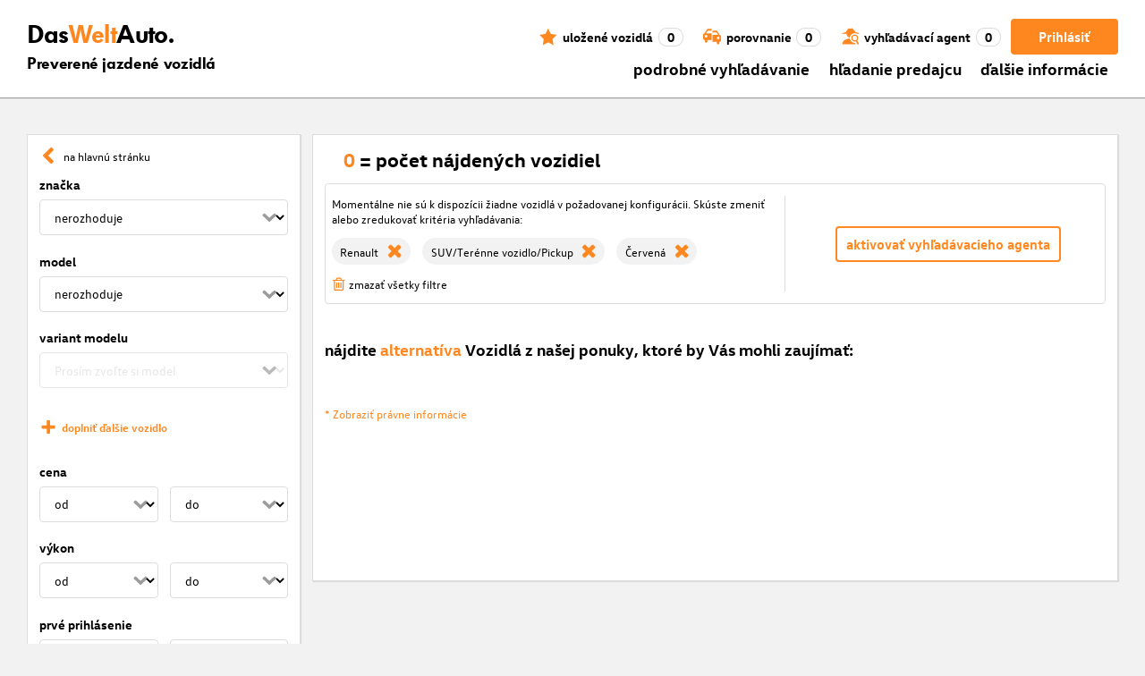

--- FILE ---
content_type: application/javascript; charset=UTF-8
request_url: https://www.dasweltauto.sk/chunk-YGM2FFJY.js
body_size: 609
content:
import{i as g}from"./chunk-NYGSHHJW.js";import{m as d}from"./chunk-T4XDMRLQ.js";import{a}from"./chunk-DULJ476Z.js";import{d as f}from"./chunk-QJL2ZLQ7.js";import{F as h}from"./chunk-KSXGZS6W.js";import{D as c,K as l,Pa as m,ea as o,g as n,ka as i,m as s,u as p}from"./chunk-ZV3KFPQU.js";var j=(()=>{class e{constructor(){this.httpClient=i(f),this.vehicleDetailService=i(g),this.env=a}getAllDealers(){return this.vehicleDetailService.getVehicleId().pipe(l(1),p(t=>this.httpClient.get(`${a.DWA_API_LEGACY_ROOT}/api/vehicles/${t}/dealers`)))}getFullDealersList(){return this.httpClient.get(`${a.DWA_API_LEGACY_ROOT}/api/locales/${this.env.LOCALE}/dealers`)}static{this.\u0275fac=function(r){return new(r||e)}}static{this.\u0275prov=o({token:e,factory:e.\u0275fac,providedIn:"root"})}}return e})();var w=(()=>{class e{constructor(){this.loaded=new n(!1),this.GOOGLE_MAPS_API_KEY="AIzaSyDzCj8SMWyJgdu2wYqrJnicQw-NWFWi8W0",this.userTrackingService=i(d),this.platformServer=h(i(m))}load(){if(this.platformServer)return s(!1);if(typeof google>"u")window.loadGoogleMapsApiReady=()=>this.loaded.next(!0),this.loadGoogleMapsApi();else if(typeof google=="object"&&typeof google.maps=="object")return s(!0);return this.loaded.asObservable().pipe(c(t=>!!t))}loadGoogleMapsApi(){let t=new URL("https://maps.googleapis.com/maps/api/js");t.searchParams.append("key",this.GOOGLE_MAPS_API_KEY),t.searchParams.append("language",a.LOCALE.substring(0,2).toLowerCase()),t.searchParams.append("libraries","geometry"),t.searchParams.append("callback","loadGoogleMapsApiReady");let r=document.createElement("script");r.type="text/javascript",r.src=t.toString(),document.head.appendChild(r),this.userTrackingService.trackDealerSearchMapInitializing()}static{this.\u0275fac=function(r){return new(r||e)}}static{this.\u0275prov=o({token:e,factory:e.\u0275fac,providedIn:"root"})}}return e})();export{w as a,j as b};
/**i18n:faed751e5df7ceebab66bb229e6089916902990a82db3d82283dd6e8b81af00f*/


--- FILE ---
content_type: application/javascript; charset=UTF-8
request_url: https://www.dasweltauto.sk/polyfills-TFC3642G.js
body_size: 13132
content:
(function(t){t.ng??={},t.ng.common??={},t.ng.common.locales??={};let e=void 0;function a(n){let c=n,l=Math.floor(Math.abs(n)),_=n.toString().replace(/^[^.]*\.?/,"").length;return l===1&&_===0?1:l===Math.floor(l)&&l>=2&&l<=4&&_===0?3:_!==0?4:5;}t.ng.common.locales.sk=["sk",[["AM","PM"],e,e],e,[["n","p","u","s","\u0161","p","s"],["ne","po","ut","st","\u0161t","pi","so"],["nede\u013Ea","pondelok","utorok","streda","\u0161tvrtok","piatok","sobota"],["ne","po","ut","st","\u0161t","pi","so"]],e,[["j","f","m","a","m","j","j","a","s","o","n","d"],["jan","feb","mar","apr","m\xE1j","j\xFAn","j\xFAl","aug","sep","okt","nov","dec"],["janu\xE1ra","febru\xE1ra","marca","apr\xEDla","m\xE1ja","j\xFAna","j\xFAla","augusta","septembra","okt\xF3bra","novembra","decembra"]],[["j","f","m","a","m","j","j","a","s","o","n","d"],["jan","feb","mar","apr","m\xE1j","j\xFAn","j\xFAl","aug","sep","okt","nov","dec"],["janu\xE1r","febru\xE1r","marec","apr\xEDl","m\xE1j","j\xFAn","j\xFAl","august","september","okt\xF3ber","november","december"]],[["pred Kr.","po Kr."],e,["pred Kristom","po Kristovi"]],1,[6,0],["d. M. y",e,"d. MMMM y","EEEE d. MMMM y"],["H:mm","H:mm:ss","H:mm:ss z","H:mm:ss zzzz"],["{1} {0}","{1}, {0}",e,e],[",","\xA0",";","%","+","-","e","\xD7","\u2030","\u221E","NaN",":"],["#,##0.###","#,##0\xA0%","#,##0.00\xA0\xA4","#E0"],"EUR","\u20AC","euro",{AUD:[e,"$"],BRL:[e,"R$"],BYN:[e,"\u0440."],CAD:[e,"$"],CNY:[e,"\xA5"],GBP:[e,"\xA3"],HKD:[e,"$"],ILS:["NIS","\u20AA"],INR:[e,"\u20B9"],JPY:[e,"\xA5"],KRW:[e,"\u20A9"],NZD:[e,"$"],PHP:[e,"\u20B1"],RUR:[e,"\u0440."],TWD:[e,"NT$"],USD:[e,"$"],VND:[e,"\u20AB"],XXX:[]},"ltr",a,[[["o poln.","nap.","r\xE1no","dop.","pop.","ve\u010D.","v n."],["o poln.","napol.","r\xE1no","dopol.","popol.","ve\u010Der","v noci"],["o polnoci","napoludnie","r\xE1no","dopoludnia","popoludn\xED","ve\u010Der","v noci"]],[["poln.","pol.","r\xE1no","dop.","pop.","ve\u010D.","noc"],["poln.","pol.","r\xE1no","dopol.","popol.","ve\u010Der","noc"],["polnoc","poludnie","r\xE1no","dopoludnie","popoludnie","ve\u010Der","noc"]],["00:00","12:00",["04:00","09:00"],["09:00","12:00"],["12:00","18:00"],["18:00","22:00"],["22:00","04:00"]]]];})(globalThis);var ce=globalThis;function te(t){return(ce.__Zone_symbol_prefix||"__zone_symbol__")+t;}function dt(){let t=ce.performance;function e(I){t&&t.mark&&t.mark(I);}function a(I,s){t&&t.measure&&t.measure(I,s);}e("Zone");class n{static{this.__symbol__=te;}static assertZonePatched(){if(ce.Promise!==S.ZoneAwarePromise)throw new Error("Zone.js has detected that ZoneAwarePromise `(window|global).Promise` has been overwritten.\nMost likely cause is that a Promise polyfill has been loaded after Zone.js (Polyfilling Promise api is not necessary when zone.js is loaded. If you must load one, do so before loading zone.js.)");}static get root(){let s=n.current;for(;s.parent;)s=s.parent;return s;}static get current(){return b.zone;}static get currentTask(){return D;}static __load_patch(s,i,o=!1){if(S.hasOwnProperty(s)){let p=ce[te("forceDuplicateZoneCheck")]===!0;if(!o&&p)throw Error("Already loaded patch: "+s);}else if(!ce["__Zone_disable_"+s]){let p="Zone:"+s;e(p),S[s]=i(ce,n,R),a(p,p);}}get parent(){return this._parent;}get name(){return this._name;}constructor(s,i){this._parent=s,this._name=i?i.name||"unnamed":"<root>",this._properties=i&&i.properties||{},this._zoneDelegate=new l(this,this._parent&&this._parent._zoneDelegate,i);}get(s){let i=this.getZoneWith(s);if(i)return i._properties[s];}getZoneWith(s){let i=this;for(;i;){if(i._properties.hasOwnProperty(s))return i;i=i._parent;}return null;}fork(s){if(!s)throw new Error("ZoneSpec required!");return this._zoneDelegate.fork(this,s);}wrap(s,i){if(typeof s!="function")throw new Error("Expecting function got: "+s);let o=this._zoneDelegate.intercept(this,s,i),p=this;return function(){return p.runGuarded(o,this,arguments,i);};}run(s,i,o,p){b={parent:b,zone:this};try{return this._zoneDelegate.invoke(this,s,i,o,p);}finally{b=b.parent;}}runGuarded(s,i=null,o,p){b={parent:b,zone:this};try{try{return this._zoneDelegate.invoke(this,s,i,o,p);}catch(G){if(this._zoneDelegate.handleError(this,G))throw G;}}finally{b=b.parent;}}runTask(s,i,o){if(s.zone!=this)throw new Error("A task can only be run in the zone of creation! (Creation: "+(s.zone||K).name+"; Execution: "+this.name+")");let p=s,{type:G,data:{isPeriodic:ee=!1,isRefreshable:j=!1}={}}=s;if(s.state===X&&(G===U||G===m))return;let he=s.state!=Z;he&&p._transitionTo(Z,d);let _e=D;D=p,b={parent:b,zone:this};try{G==m&&s.data&&!ee&&!j&&(s.cancelFn=void 0);try{return this._zoneDelegate.invokeTask(this,p,i,o);}catch(Q){if(this._zoneDelegate.handleError(this,Q))throw Q;}}finally{let Q=s.state;if(Q!==X&&Q!==q)if(G==U||ee||j&&Q===k)he&&p._transitionTo(d,Z,k);else{let Ee=p._zoneDelegates;this._updateTaskCount(p,-1),he&&p._transitionTo(X,Z,X),j&&(p._zoneDelegates=Ee);}b=b.parent,D=_e;}}scheduleTask(s){if(s.zone&&s.zone!==this){let o=this;for(;o;){if(o===s.zone)throw Error(`can not reschedule task to ${this.name} which is descendants of the original zone ${s.zone.name}`);o=o.parent;}}s._transitionTo(k,X);let i=[];s._zoneDelegates=i,s._zone=this;try{s=this._zoneDelegate.scheduleTask(this,s);}catch(o){throw s._transitionTo(q,k,X),this._zoneDelegate.handleError(this,o),o;}return s._zoneDelegates===i&&this._updateTaskCount(s,1),s.state==k&&s._transitionTo(d,k),s;}scheduleMicroTask(s,i,o,p){return this.scheduleTask(new _(V,s,i,o,p,void 0));}scheduleMacroTask(s,i,o,p,G){return this.scheduleTask(new _(m,s,i,o,p,G));}scheduleEventTask(s,i,o,p,G){return this.scheduleTask(new _(U,s,i,o,p,G));}cancelTask(s){if(s.zone!=this)throw new Error("A task can only be cancelled in the zone of creation! (Creation: "+(s.zone||K).name+"; Execution: "+this.name+")");if(!(s.state!==d&&s.state!==Z)){s._transitionTo(x,d,Z);try{this._zoneDelegate.cancelTask(this,s);}catch(i){throw s._transitionTo(q,x),this._zoneDelegate.handleError(this,i),i;}return this._updateTaskCount(s,-1),s._transitionTo(X,x),s.runCount=-1,s;}}_updateTaskCount(s,i){let o=s._zoneDelegates;i==-1&&(s._zoneDelegates=null);for(let p=0;p<o.length;p++)o[p]._updateTaskCount(s.type,i);}}let c={name:"",onHasTask:(I,s,i,o)=>I.hasTask(i,o),onScheduleTask:(I,s,i,o)=>I.scheduleTask(i,o),onInvokeTask:(I,s,i,o,p,G)=>I.invokeTask(i,o,p,G),onCancelTask:(I,s,i,o)=>I.cancelTask(i,o)};class l{get zone(){return this._zone;}constructor(s,i,o){this._taskCounts={microTask:0,macroTask:0,eventTask:0},this._zone=s,this._parentDelegate=i,this._forkZS=o&&(o&&o.onFork?o:i._forkZS),this._forkDlgt=o&&(o.onFork?i:i._forkDlgt),this._forkCurrZone=o&&(o.onFork?this._zone:i._forkCurrZone),this._interceptZS=o&&(o.onIntercept?o:i._interceptZS),this._interceptDlgt=o&&(o.onIntercept?i:i._interceptDlgt),this._interceptCurrZone=o&&(o.onIntercept?this._zone:i._interceptCurrZone),this._invokeZS=o&&(o.onInvoke?o:i._invokeZS),this._invokeDlgt=o&&(o.onInvoke?i:i._invokeDlgt),this._invokeCurrZone=o&&(o.onInvoke?this._zone:i._invokeCurrZone),this._handleErrorZS=o&&(o.onHandleError?o:i._handleErrorZS),this._handleErrorDlgt=o&&(o.onHandleError?i:i._handleErrorDlgt),this._handleErrorCurrZone=o&&(o.onHandleError?this._zone:i._handleErrorCurrZone),this._scheduleTaskZS=o&&(o.onScheduleTask?o:i._scheduleTaskZS),this._scheduleTaskDlgt=o&&(o.onScheduleTask?i:i._scheduleTaskDlgt),this._scheduleTaskCurrZone=o&&(o.onScheduleTask?this._zone:i._scheduleTaskCurrZone),this._invokeTaskZS=o&&(o.onInvokeTask?o:i._invokeTaskZS),this._invokeTaskDlgt=o&&(o.onInvokeTask?i:i._invokeTaskDlgt),this._invokeTaskCurrZone=o&&(o.onInvokeTask?this._zone:i._invokeTaskCurrZone),this._cancelTaskZS=o&&(o.onCancelTask?o:i._cancelTaskZS),this._cancelTaskDlgt=o&&(o.onCancelTask?i:i._cancelTaskDlgt),this._cancelTaskCurrZone=o&&(o.onCancelTask?this._zone:i._cancelTaskCurrZone),this._hasTaskZS=null,this._hasTaskDlgt=null,this._hasTaskDlgtOwner=null,this._hasTaskCurrZone=null;let p=o&&o.onHasTask,G=i&&i._hasTaskZS;(p||G)&&(this._hasTaskZS=p?o:c,this._hasTaskDlgt=i,this._hasTaskDlgtOwner=this,this._hasTaskCurrZone=this._zone,o.onScheduleTask||(this._scheduleTaskZS=c,this._scheduleTaskDlgt=i,this._scheduleTaskCurrZone=this._zone),o.onInvokeTask||(this._invokeTaskZS=c,this._invokeTaskDlgt=i,this._invokeTaskCurrZone=this._zone),o.onCancelTask||(this._cancelTaskZS=c,this._cancelTaskDlgt=i,this._cancelTaskCurrZone=this._zone));}fork(s,i){return this._forkZS?this._forkZS.onFork(this._forkDlgt,this.zone,s,i):new n(s,i);}intercept(s,i,o){return this._interceptZS?this._interceptZS.onIntercept(this._interceptDlgt,this._interceptCurrZone,s,i,o):i;}invoke(s,i,o,p,G){return this._invokeZS?this._invokeZS.onInvoke(this._invokeDlgt,this._invokeCurrZone,s,i,o,p,G):i.apply(o,p);}handleError(s,i){return this._handleErrorZS?this._handleErrorZS.onHandleError(this._handleErrorDlgt,this._handleErrorCurrZone,s,i):!0;}scheduleTask(s,i){let o=i;if(this._scheduleTaskZS)this._hasTaskZS&&o._zoneDelegates.push(this._hasTaskDlgtOwner),o=this._scheduleTaskZS.onScheduleTask(this._scheduleTaskDlgt,this._scheduleTaskCurrZone,s,i),o||(o=i);else if(i.scheduleFn)i.scheduleFn(i);else if(i.type==V)F(i);else throw new Error("Task is missing scheduleFn.");return o;}invokeTask(s,i,o,p){return this._invokeTaskZS?this._invokeTaskZS.onInvokeTask(this._invokeTaskDlgt,this._invokeTaskCurrZone,s,i,o,p):i.callback.apply(o,p);}cancelTask(s,i){let o;if(this._cancelTaskZS)o=this._cancelTaskZS.onCancelTask(this._cancelTaskDlgt,this._cancelTaskCurrZone,s,i);else{if(!i.cancelFn)throw Error("Task is not cancelable");o=i.cancelFn(i);}return o;}hasTask(s,i){try{this._hasTaskZS&&this._hasTaskZS.onHasTask(this._hasTaskDlgt,this._hasTaskCurrZone,s,i);}catch(o){this.handleError(s,o);}}_updateTaskCount(s,i){let o=this._taskCounts,p=o[s],G=o[s]=p+i;if(G<0)throw new Error("More tasks executed then were scheduled.");if(p==0||G==0){let ee={microTask:o.microTask>0,macroTask:o.macroTask>0,eventTask:o.eventTask>0,change:s};this.hasTask(this._zone,ee);}}}class _{constructor(s,i,o,p,G,ee){if(this._zone=null,this.runCount=0,this._zoneDelegates=null,this._state="notScheduled",this.type=s,this.source=i,this.data=p,this.scheduleFn=G,this.cancelFn=ee,!o)throw new Error("callback is not defined");this.callback=o;let j=this;s===U&&p&&p.useG?this.invoke=_.invokeTask:this.invoke=function(){return _.invokeTask.call(ce,j,this,arguments);};}static invokeTask(s,i,o){s||(s=this),J++;try{return s.runCount++,s.zone.runTask(s,i,o);}finally{J==1&&$(),J--;}}get zone(){return this._zone;}get state(){return this._state;}cancelScheduleRequest(){this._transitionTo(X,k);}_transitionTo(s,i,o){if(this._state===i||this._state===o)this._state=s,s==X&&(this._zoneDelegates=null);else throw new Error(`${this.type} '${this.source}': can not transition to '${s}', expecting state '${i}'${o?" or '"+o+"'":""}, was '${this._state}'.`);}toString(){return this.data&&typeof this.data.handleId<"u"?this.data.handleId.toString():Object.prototype.toString.call(this);}toJSON(){return{type:this.type,state:this.state,source:this.source,zone:this.zone.name,runCount:this.runCount};}}let T=te("setTimeout"),y=te("Promise"),C=te("then"),E=[],P=!1,L;function H(I){if(L||ce[y]&&(L=ce[y].resolve(0)),L){let s=L[C];s||(s=L.then),s.call(L,I);}else ce[T](I,0);}function F(I){J===0&&E.length===0&&H($),I&&E.push(I);}function $(){if(!P){for(P=!0;E.length;){let I=E;E=[];for(let s=0;s<I.length;s++){let i=I[s];try{i.zone.runTask(i,null,null);}catch(o){R.onUnhandledError(o);}}}R.microtaskDrainDone(),P=!1;}}let K={name:"NO ZONE"},X="notScheduled",k="scheduling",d="scheduled",Z="running",x="canceling",q="unknown",V="microTask",m="macroTask",U="eventTask",S={},R={symbol:te,currentZoneFrame:()=>b,onUnhandledError:W,microtaskDrainDone:W,scheduleMicroTask:F,showUncaughtError:()=>!n[te("ignoreConsoleErrorUncaughtError")],patchEventTarget:()=>[],patchOnProperties:W,patchMethod:()=>W,bindArguments:()=>[],patchThen:()=>W,patchMacroTask:()=>W,patchEventPrototype:()=>W,isIEOrEdge:()=>!1,getGlobalObjects:()=>{},ObjectDefineProperty:()=>W,ObjectGetOwnPropertyDescriptor:()=>{},ObjectCreate:()=>{},ArraySlice:()=>[],patchClass:()=>W,wrapWithCurrentZone:()=>W,filterProperties:()=>[],attachOriginToPatched:()=>W,_redefineProperty:()=>W,patchCallbacks:()=>W,nativeScheduleMicroTask:H},b={parent:null,zone:new n(null,null)},D=null,J=0;function W(){}return a("Zone","Zone"),n;}function _t(){let t=globalThis,e=t[te("forceDuplicateZoneCheck")]===!0;if(t.Zone&&(e||typeof t.Zone.__symbol__!="function"))throw new Error("Zone already loaded.");return t.Zone??=dt(),t.Zone;}var be=Object.getOwnPropertyDescriptor,Ze=Object.defineProperty,Ae=Object.getPrototypeOf,Et=Object.create,Tt=Array.prototype.slice,He="addEventListener",xe="removeEventListener",Me=te(He),Le=te(xe),ae="true",le="false",Pe=te("");function Ge(t,e){return Zone.current.wrap(t,e);}function Ve(t,e,a,n,c){return Zone.current.scheduleMacroTask(t,e,a,n,c);}var A=te,De=typeof window<"u",ye=De?window:void 0,Y=De&&ye||globalThis,pt="removeAttribute";function ze(t,e){for(let a=t.length-1;a>=0;a--)typeof t[a]=="function"&&(t[a]=Ge(t[a],e+"_"+a));return t;}function mt(t,e){let a=t.constructor.name;for(let n=0;n<e.length;n++){let c=e[n],l=t[c];if(l){let _=be(t,c);if(!tt(_))continue;t[c]=(T=>{let y=function(){return T.apply(this,ze(arguments,a+"."+c));};return fe(y,T),y;})(l);}}}function tt(t){return t?t.writable===!1?!1:!(typeof t.get=="function"&&typeof t.set>"u"):!0;}var nt=typeof WorkerGlobalScope<"u"&&self instanceof WorkerGlobalScope,Se=!("nw"in Y)&&typeof Y.process<"u"&&Y.process.toString()==="[object process]",Be=!Se&&!nt&&!!(De&&ye.HTMLElement),rt=typeof Y.process<"u"&&Y.process.toString()==="[object process]"&&!nt&&!!(De&&ye.HTMLElement),Ce={},gt=A("enable_beforeunload"),Ye=function(t){if(t=t||Y.event,!t)return;let e=Ce[t.type];e||(e=Ce[t.type]=A("ON_PROPERTY"+t.type));let a=this||t.target||Y,n=a[e],c;if(Be&&a===ye&&t.type==="error"){let l=t;c=n&&n.call(this,l.message,l.filename,l.lineno,l.colno,l.error),c===!0&&t.preventDefault();}else c=n&&n.apply(this,arguments),t.type==="beforeunload"&&Y[gt]&&typeof c=="string"?t.returnValue=c:c!=null&&!c&&t.preventDefault();return c;};function $e(t,e,a){let n=be(t,e);if(!n&&a&&be(a,e)&&(n={enumerable:!0,configurable:!0}),!n||!n.configurable)return;let c=A("on"+e+"patched");if(t.hasOwnProperty(c)&&t[c])return;delete n.writable,delete n.value;let l=n.get,_=n.set,T=e.slice(2),y=Ce[T];y||(y=Ce[T]=A("ON_PROPERTY"+T)),n.set=function(C){let E=this;if(!E&&t===Y&&(E=Y),!E)return;typeof E[y]=="function"&&E.removeEventListener(T,Ye),_&&_.call(E,null),E[y]=C,typeof C=="function"&&E.addEventListener(T,Ye,!1);},n.get=function(){let C=this;if(!C&&t===Y&&(C=Y),!C)return null;let E=C[y];if(E)return E;if(l){let P=l.call(this);if(P)return n.set.call(this,P),typeof C[pt]=="function"&&C.removeAttribute(e),P;}return null;},Ze(t,e,n),t[c]=!0;}function ot(t,e,a){if(e)for(let n=0;n<e.length;n++)$e(t,"on"+e[n],a);else{let n=[];for(let c in t)c.slice(0,2)=="on"&&n.push(c);for(let c=0;c<n.length;c++)$e(t,n[c],a);}}var oe=A("originalInstance");function ve(t){let e=Y[t];if(!e)return;Y[A(t)]=e,Y[t]=function(){let c=ze(arguments,t);switch(c.length){case 0:this[oe]=new e();break;case 1:this[oe]=new e(c[0]);break;case 2:this[oe]=new e(c[0],c[1]);break;case 3:this[oe]=new e(c[0],c[1],c[2]);break;case 4:this[oe]=new e(c[0],c[1],c[2],c[3]);break;default:throw new Error("Arg list too long.");}},fe(Y[t],e);let a=new e(function(){}),n;for(n in a)t==="XMLHttpRequest"&&n==="responseBlob"||function(c){typeof a[c]=="function"?Y[t].prototype[c]=function(){return this[oe][c].apply(this[oe],arguments);}:Ze(Y[t].prototype,c,{set:function(l){typeof l=="function"?(this[oe][c]=Ge(l,t+"."+c),fe(this[oe][c],l)):this[oe][c]=l;},get:function(){return this[oe][c];}});}(n);for(n in e)n!=="prototype"&&e.hasOwnProperty(n)&&(Y[t][n]=e[n]);}function ue(t,e,a){let n=t;for(;n&&!n.hasOwnProperty(e);)n=Ae(n);!n&&t[e]&&(n=t);let c=A(e),l=null;if(n&&(!(l=n[c])||!n.hasOwnProperty(c))){l=n[c]=n[e];let _=n&&be(n,e);if(tt(_)){let T=a(l,c,e);n[e]=function(){return T(this,arguments);},fe(n[e],l);}}return l;}function yt(t,e,a){let n=null;function c(l){let _=l.data;return _.args[_.cbIdx]=function(){l.invoke.apply(this,arguments);},n.apply(_.target,_.args),l;}n=ue(t,e,l=>function(_,T){let y=a(_,T);return y.cbIdx>=0&&typeof T[y.cbIdx]=="function"?Ve(y.name,T[y.cbIdx],y,c):l.apply(_,T);});}function fe(t,e){t[A("OriginalDelegate")]=e;}var Ke=!1,Ie=!1;function kt(){try{let t=ye.navigator.userAgent;if(t.indexOf("MSIE ")!==-1||t.indexOf("Trident/")!==-1)return!0;}catch{}return!1;}function vt(){if(Ke)return Ie;Ke=!0;try{let t=ye.navigator.userAgent;(t.indexOf("MSIE ")!==-1||t.indexOf("Trident/")!==-1||t.indexOf("Edge/")!==-1)&&(Ie=!0);}catch{}return Ie;}function Je(t){return typeof t=="function";}function Qe(t){return typeof t=="number";}var ge=!1;if(typeof window<"u")try{let t=Object.defineProperty({},"passive",{get:function(){ge=!0;}});window.addEventListener("test",t,t),window.removeEventListener("test",t,t);}catch{ge=!1;}var bt={useG:!0},ne={},st={},it=new RegExp("^"+Pe+"(\\w+)(true|false)$"),ct=A("propagationStopped");function at(t,e){let a=(e?e(t):t)+le,n=(e?e(t):t)+ae,c=Pe+a,l=Pe+n;ne[t]={},ne[t][le]=c,ne[t][ae]=l;}function Pt(t,e,a,n){let c=n&&n.add||He,l=n&&n.rm||xe,_=n&&n.listeners||"eventListeners",T=n&&n.rmAll||"removeAllListeners",y=A(c),C="."+c+":",E="prependListener",P="."+E+":",L=function(k,d,Z){if(k.isRemoved)return;let x=k.callback;typeof x=="object"&&x.handleEvent&&(k.callback=m=>x.handleEvent(m),k.originalDelegate=x);let q;try{k.invoke(k,d,[Z]);}catch(m){q=m;}let V=k.options;if(V&&typeof V=="object"&&V.once){let m=k.originalDelegate?k.originalDelegate:k.callback;d[l].call(d,Z.type,m,V);}return q;};function H(k,d,Z){if(d=d||t.event,!d)return;let x=k||d.target||t,q=x[ne[d.type][Z?ae:le]];if(q){let V=[];if(q.length===1){let m=L(q[0],x,d);m&&V.push(m);}else{let m=q.slice();for(let U=0;U<m.length&&!(d&&d[ct]===!0);U++){let S=L(m[U],x,d);S&&V.push(S);}}if(V.length===1)throw V[0];for(let m=0;m<V.length;m++){let U=V[m];e.nativeScheduleMicroTask(()=>{throw U;});}}}let F=function(k){return H(this,k,!1);},$=function(k){return H(this,k,!0);};function K(k,d){if(!k)return!1;let Z=!0;d&&d.useG!==void 0&&(Z=d.useG);let x=d&&d.vh,q=!0;d&&d.chkDup!==void 0&&(q=d.chkDup);let V=!1;d&&d.rt!==void 0&&(V=d.rt);let m=k;for(;m&&!m.hasOwnProperty(c);)m=Ae(m);if(!m&&k[c]&&(m=k),!m||m[y])return!1;let U=d&&d.eventNameToString,S={},R=m[y]=m[c],b=m[A(l)]=m[l],D=m[A(_)]=m[_],J=m[A(T)]=m[T],W;d&&d.prepend&&(W=m[A(d.prepend)]=m[d.prepend]);function I(r,f){return!ge&&typeof r=="object"&&r?!!r.capture:!ge||!f?r:typeof r=="boolean"?{capture:r,passive:!0}:r?typeof r=="object"&&r.passive!==!1?{...r,passive:!0}:r:{passive:!0};}let s=function(r){if(!S.isExisting)return R.call(S.target,S.eventName,S.capture?$:F,S.options);},i=function(r){if(!r.isRemoved){let f=ne[r.eventName],v;f&&(v=f[r.capture?ae:le]);let w=v&&r.target[v];if(w){for(let g=0;g<w.length;g++)if(w[g]===r){w.splice(g,1),r.isRemoved=!0,r.removeAbortListener&&(r.removeAbortListener(),r.removeAbortListener=null),w.length===0&&(r.allRemoved=!0,r.target[v]=null);break;}}}if(r.allRemoved)return b.call(r.target,r.eventName,r.capture?$:F,r.options);},o=function(r){return R.call(S.target,S.eventName,r.invoke,S.options);},p=function(r){return W.call(S.target,S.eventName,r.invoke,S.options);},G=function(r){return b.call(r.target,r.eventName,r.invoke,r.options);},ee=Z?s:o,j=Z?i:G,he=function(r,f){let v=typeof f;return v==="function"&&r.callback===f||v==="object"&&r.originalDelegate===f;},_e=d&&d.diff?d.diff:he,Q=Zone[A("UNPATCHED_EVENTS")],Ee=t[A("PASSIVE_EVENTS")];function h(r){if(typeof r=="object"&&r!==null){let f={...r};return r.signal&&(f.signal=r.signal),f;}return r;}let u=function(r,f,v,w,g=!1,N=!1){return function(){let O=this||t,M=arguments[0];d&&d.transferEventName&&(M=d.transferEventName(M));let z=arguments[1];if(!z)return r.apply(this,arguments);if(Se&&M==="uncaughtException")return r.apply(this,arguments);let B=!1;if(typeof z!="function"){if(!z.handleEvent)return r.apply(this,arguments);B=!0;}if(x&&!x(r,z,O,arguments))return;let de=ge&&!!Ee&&Ee.indexOf(M)!==-1,se=h(I(arguments[2],de)),Te=se?.signal;if(Te?.aborted)return;if(Q){for(let ie=0;ie<Q.length;ie++)if(M===Q[ie])return de?r.call(O,M,z,se):r.apply(this,arguments);}let Ne=se?typeof se=="boolean"?!0:se.capture:!1,Fe=se&&typeof se=="object"?se.once:!1,ht=Zone.current,Oe=ne[M];Oe||(at(M,U),Oe=ne[M]);let Ue=Oe[Ne?ae:le],pe=O[Ue],We=!1;if(pe){if(We=!0,q){for(let ie=0;ie<pe.length;ie++)if(_e(pe[ie],z))return;}}else pe=O[Ue]=[];let Re,Xe=O.constructor.name,qe=st[Xe];qe&&(Re=qe[M]),Re||(Re=Xe+f+(U?U(M):M)),S.options=se,Fe&&(S.options.once=!1),S.target=O,S.capture=Ne,S.eventName=M,S.isExisting=We;let ke=Z?bt:void 0;ke&&(ke.taskData=S),Te&&(S.options.signal=void 0);let re=ht.scheduleEventTask(Re,z,ke,v,w);if(Te){S.options.signal=Te;let ie=()=>re.zone.cancelTask(re);r.call(Te,"abort",ie,{once:!0}),re.removeAbortListener=()=>Te.removeEventListener("abort",ie);}if(S.target=null,ke&&(ke.taskData=null),Fe&&(S.options.once=!0),!ge&&typeof re.options=="boolean"||(re.options=se),re.target=O,re.capture=Ne,re.eventName=M,B&&(re.originalDelegate=z),N?pe.unshift(re):pe.push(re),g)return O;};};return m[c]=u(R,C,ee,j,V),W&&(m[E]=u(W,P,p,j,V,!0)),m[l]=function(){let r=this||t,f=arguments[0];d&&d.transferEventName&&(f=d.transferEventName(f));let v=arguments[2],w=v?typeof v=="boolean"?!0:v.capture:!1,g=arguments[1];if(!g)return b.apply(this,arguments);if(x&&!x(b,g,r,arguments))return;let N=ne[f],O;N&&(O=N[w?ae:le]);let M=O&&r[O];if(M)for(let z=0;z<M.length;z++){let B=M[z];if(_e(B,g)){if(M.splice(z,1),B.isRemoved=!0,M.length===0&&(B.allRemoved=!0,r[O]=null,!w&&typeof f=="string")){let de=Pe+"ON_PROPERTY"+f;r[de]=null;}return B.zone.cancelTask(B),V?r:void 0;}}return b.apply(this,arguments);},m[_]=function(){let r=this||t,f=arguments[0];d&&d.transferEventName&&(f=d.transferEventName(f));let v=[],w=lt(r,U?U(f):f);for(let g=0;g<w.length;g++){let N=w[g],O=N.originalDelegate?N.originalDelegate:N.callback;v.push(O);}return v;},m[T]=function(){let r=this||t,f=arguments[0];if(f){d&&d.transferEventName&&(f=d.transferEventName(f));let v=ne[f];if(v){let w=v[le],g=v[ae],N=r[w],O=r[g];if(N){let M=N.slice();for(let z=0;z<M.length;z++){let B=M[z],de=B.originalDelegate?B.originalDelegate:B.callback;this[l].call(this,f,de,B.options);}}if(O){let M=O.slice();for(let z=0;z<M.length;z++){let B=M[z],de=B.originalDelegate?B.originalDelegate:B.callback;this[l].call(this,f,de,B.options);}}}}else{let v=Object.keys(r);for(let w=0;w<v.length;w++){let g=v[w],N=it.exec(g),O=N&&N[1];O&&O!=="removeListener"&&this[T].call(this,O);}this[T].call(this,"removeListener");}if(V)return this;},fe(m[c],R),fe(m[l],b),J&&fe(m[T],J),D&&fe(m[_],D),!0;}let X=[];for(let k=0;k<a.length;k++)X[k]=K(a[k],n);return X;}function lt(t,e){if(!e){let l=[];for(let _ in t){let T=it.exec(_),y=T&&T[1];if(y&&(!e||y===e)){let C=t[_];if(C)for(let E=0;E<C.length;E++)l.push(C[E]);}}return l;}let a=ne[e];a||(at(e),a=ne[e]);let n=t[a[le]],c=t[a[ae]];return n?c?n.concat(c):n.slice():c?c.slice():[];}function Rt(t,e){let a=t.Event;a&&a.prototype&&e.patchMethod(a.prototype,"stopImmediatePropagation",n=>function(c,l){c[ct]=!0,n&&n.apply(c,l);});}function wt(t,e){e.patchMethod(t,"queueMicrotask",a=>function(n,c){Zone.current.scheduleMicroTask("queueMicrotask",c[0]);});}var we=A("zoneTask");function me(t,e,a,n){let c=null,l=null;e+=n,a+=n;let _={};function T(C){let E=C.data;E.args[0]=function(){return C.invoke.apply(this,arguments);};let P=c.apply(t,E.args);return Qe(P)?E.handleId=P:(E.handle=P,E.isRefreshable=Je(P.refresh)),C;}function y(C){let{handle:E,handleId:P}=C.data;return l.call(t,E??P);}c=ue(t,e,C=>function(E,P){if(Je(P[0])){let L={isRefreshable:!1,isPeriodic:n==="Interval",delay:n==="Timeout"||n==="Interval"?P[1]||0:void 0,args:P},H=P[0];P[0]=function(){try{return H.apply(this,arguments);}finally{let{handle:Z,handleId:x,isPeriodic:q,isRefreshable:V}=L;!q&&!V&&(x?delete _[x]:Z&&(Z[we]=null));}};let F=Ve(e,P[0],L,T,y);if(!F)return F;let{handleId:$,handle:K,isRefreshable:X,isPeriodic:k}=F.data;if($)_[$]=F;else if(K&&(K[we]=F,X&&!k)){let d=K.refresh;K.refresh=function(){let{zone:Z,state:x}=F;return x==="notScheduled"?(F._state="scheduled",Z._updateTaskCount(F,1)):x==="running"&&(F._state="scheduling"),d.call(this);};}return K??$??F;}else return C.apply(t,P);}),l=ue(t,a,C=>function(E,P){let L=P[0],H;Qe(L)?(H=_[L],delete _[L]):(H=L?.[we],H?L[we]=null:H=L),H?.type?H.cancelFn&&H.zone.cancelTask(H):C.apply(t,P);});}function Ct(t,e){let{isBrowser:a,isMix:n}=e.getGlobalObjects();if(!a&&!n||!t.customElements||!("customElements"in t))return;let c=["connectedCallback","disconnectedCallback","adoptedCallback","attributeChangedCallback","formAssociatedCallback","formDisabledCallback","formResetCallback","formStateRestoreCallback"];e.patchCallbacks(e,t.customElements,"customElements","define",c);}function Dt(t,e){if(Zone[e.symbol("patchEventTarget")])return;let{eventNames:a,zoneSymbolEventNames:n,TRUE_STR:c,FALSE_STR:l,ZONE_SYMBOL_PREFIX:_}=e.getGlobalObjects();for(let y=0;y<a.length;y++){let C=a[y],E=C+l,P=C+c,L=_+E,H=_+P;n[C]={},n[C][l]=L,n[C][c]=H;}let T=t.EventTarget;if(!(!T||!T.prototype))return e.patchEventTarget(t,e,[T&&T.prototype]),!0;}function St(t,e){e.patchEventPrototype(t,e);}function ut(t,e,a){if(!a||a.length===0)return e;let n=a.filter(l=>l.target===t);if(!n||n.length===0)return e;let c=n[0].ignoreProperties;return e.filter(l=>c.indexOf(l)===-1);}function et(t,e,a,n){if(!t)return;let c=ut(t,e,a);ot(t,c,n);}function je(t){return Object.getOwnPropertyNames(t).filter(e=>e.startsWith("on")&&e.length>2).map(e=>e.substring(2));}function Nt(t,e){if(Se&&!rt||Zone[t.symbol("patchEvents")])return;let a=e.__Zone_ignore_on_properties,n=[];if(Be){let c=window;n=n.concat(["Document","SVGElement","Element","HTMLElement","HTMLBodyElement","HTMLMediaElement","HTMLFrameSetElement","HTMLFrameElement","HTMLIFrameElement","HTMLMarqueeElement","Worker"]);let l=kt()?[{target:c,ignoreProperties:["error"]}]:[];et(c,je(c),a&&a.concat(l),Ae(c));}n=n.concat(["XMLHttpRequest","XMLHttpRequestEventTarget","IDBIndex","IDBRequest","IDBOpenDBRequest","IDBDatabase","IDBTransaction","IDBCursor","WebSocket"]);for(let c=0;c<n.length;c++){let l=e[n[c]];l&&l.prototype&&et(l.prototype,je(l.prototype),a);}}function Ot(t){t.__load_patch("legacy",e=>{let a=e[t.__symbol__("legacyPatch")];a&&a();}),t.__load_patch("timers",e=>{let a="set",n="clear";me(e,a,n,"Timeout"),me(e,a,n,"Interval"),me(e,a,n,"Immediate");}),t.__load_patch("requestAnimationFrame",e=>{me(e,"request","cancel","AnimationFrame"),me(e,"mozRequest","mozCancel","AnimationFrame"),me(e,"webkitRequest","webkitCancel","AnimationFrame");}),t.__load_patch("blocking",(e,a)=>{let n=["alert","prompt","confirm"];for(let c=0;c<n.length;c++){let l=n[c];ue(e,l,(_,T,y)=>function(C,E){return a.current.run(_,e,E,y);});}}),t.__load_patch("EventTarget",(e,a,n)=>{St(e,n),Dt(e,n);let c=e.XMLHttpRequestEventTarget;c&&c.prototype&&n.patchEventTarget(e,n,[c.prototype]);}),t.__load_patch("MutationObserver",(e,a,n)=>{ve("MutationObserver"),ve("WebKitMutationObserver");}),t.__load_patch("IntersectionObserver",(e,a,n)=>{ve("IntersectionObserver");}),t.__load_patch("FileReader",(e,a,n)=>{ve("FileReader");}),t.__load_patch("on_property",(e,a,n)=>{Nt(n,e);}),t.__load_patch("customElements",(e,a,n)=>{Ct(e,n);}),t.__load_patch("XHR",(e,a)=>{C(e);let n=A("xhrTask"),c=A("xhrSync"),l=A("xhrListener"),_=A("xhrScheduled"),T=A("xhrURL"),y=A("xhrErrorBeforeScheduled");function C(E){let P=E.XMLHttpRequest;if(!P)return;let L=P.prototype;function H(R){return R[n];}let F=L[Me],$=L[Le];if(!F){let R=E.XMLHttpRequestEventTarget;if(R){let b=R.prototype;F=b[Me],$=b[Le];}}let K="readystatechange",X="scheduled";function k(R){let b=R.data,D=b.target;D[_]=!1,D[y]=!1;let J=D[l];F||(F=D[Me],$=D[Le]),J&&$.call(D,K,J);let W=D[l]=()=>{if(D.readyState===D.DONE)if(!b.aborted&&D[_]&&R.state===X){let s=D[a.__symbol__("loadfalse")];if(D.status!==0&&s&&s.length>0){let i=R.invoke;R.invoke=function(){let o=D[a.__symbol__("loadfalse")];for(let p=0;p<o.length;p++)o[p]===R&&o.splice(p,1);!b.aborted&&R.state===X&&i.call(R);},s.push(R);}else R.invoke();}else!b.aborted&&D[_]===!1&&(D[y]=!0);};return F.call(D,K,W),D[n]||(D[n]=R),U.apply(D,b.args),D[_]=!0,R;}function d(){}function Z(R){let b=R.data;return b.aborted=!0,S.apply(b.target,b.args);}let x=ue(L,"open",()=>function(R,b){return R[c]=b[2]==!1,R[T]=b[1],x.apply(R,b);}),q="XMLHttpRequest.send",V=A("fetchTaskAborting"),m=A("fetchTaskScheduling"),U=ue(L,"send",()=>function(R,b){if(a.current[m]===!0||R[c])return U.apply(R,b);{let D={target:R,url:R[T],isPeriodic:!1,args:b,aborted:!1},J=Ve(q,d,D,k,Z);R&&R[y]===!0&&!D.aborted&&J.state===X&&J.invoke();}}),S=ue(L,"abort",()=>function(R,b){let D=H(R);if(D&&typeof D.type=="string"){if(D.cancelFn==null||D.data&&D.data.aborted)return;D.zone.cancelTask(D);}else if(a.current[V]===!0)return S.apply(R,b);});}}),t.__load_patch("geolocation",e=>{e.navigator&&e.navigator.geolocation&&mt(e.navigator.geolocation,["getCurrentPosition","watchPosition"]);}),t.__load_patch("PromiseRejectionEvent",(e,a)=>{function n(c){return function(l){lt(e,c).forEach(T=>{let y=e.PromiseRejectionEvent;if(y){let C=new y(c,{promise:l.promise,reason:l.rejection});T.invoke(C);}});};}e.PromiseRejectionEvent&&(a[A("unhandledPromiseRejectionHandler")]=n("unhandledrejection"),a[A("rejectionHandledHandler")]=n("rejectionhandled"));}),t.__load_patch("queueMicrotask",(e,a,n)=>{wt(e,n);});}function Mt(t){t.__load_patch("ZoneAwarePromise",(e,a,n)=>{let c=Object.getOwnPropertyDescriptor,l=Object.defineProperty;function _(h){if(h&&h.toString===Object.prototype.toString){let u=h.constructor&&h.constructor.name;return(u||"")+": "+JSON.stringify(h);}return h?h.toString():Object.prototype.toString.call(h);}let T=n.symbol,y=[],C=e[T("DISABLE_WRAPPING_UNCAUGHT_PROMISE_REJECTION")]!==!1,E=T("Promise"),P=T("then"),L="__creationTrace__";n.onUnhandledError=h=>{if(n.showUncaughtError()){let u=h&&h.rejection;u?console.error("Unhandled Promise rejection:",u instanceof Error?u.message:u,"; Zone:",h.zone.name,"; Task:",h.task&&h.task.source,"; Value:",u,u instanceof Error?u.stack:void 0):console.error(h);}},n.microtaskDrainDone=()=>{for(;y.length;){let h=y.shift();try{h.zone.runGuarded(()=>{throw h.throwOriginal?h.rejection:h;});}catch(u){F(u);}}};let H=T("unhandledPromiseRejectionHandler");function F(h){n.onUnhandledError(h);try{let u=a[H];typeof u=="function"&&u.call(this,h);}catch{}}function $(h){return h&&h.then;}function K(h){return h;}function X(h){return j.reject(h);}let k=T("state"),d=T("value"),Z=T("finally"),x=T("parentPromiseValue"),q=T("parentPromiseState"),V="Promise.then",m=null,U=!0,S=!1,R=0;function b(h,u){return r=>{try{I(h,u,r);}catch(f){I(h,!1,f);}};}let D=function(){let h=!1;return function(r){return function(){h||(h=!0,r.apply(null,arguments));};};},J="Promise resolved with itself",W=T("currentTaskTrace");function I(h,u,r){let f=D();if(h===r)throw new TypeError(J);if(h[k]===m){let v=null;try{(typeof r=="object"||typeof r=="function")&&(v=r&&r.then);}catch(w){return f(()=>{I(h,!1,w);})(),h;}if(u!==S&&r instanceof j&&r.hasOwnProperty(k)&&r.hasOwnProperty(d)&&r[k]!==m)i(r),I(h,r[k],r[d]);else if(u!==S&&typeof v=="function")try{v.call(r,f(b(h,u)),f(b(h,!1)));}catch(w){f(()=>{I(h,!1,w);})();}else{h[k]=u;let w=h[d];if(h[d]=r,h[Z]===Z&&u===U&&(h[k]=h[q],h[d]=h[x]),u===S&&r instanceof Error){let g=a.currentTask&&a.currentTask.data&&a.currentTask.data[L];g&&l(r,W,{configurable:!0,enumerable:!1,writable:!0,value:g});}for(let g=0;g<w.length;)o(h,w[g++],w[g++],w[g++],w[g++]);if(w.length==0&&u==S){h[k]=R;let g=r;try{throw new Error("Uncaught (in promise): "+_(r)+(r&&r.stack?`
`+r.stack:""));}catch(N){g=N;}C&&(g.throwOriginal=!0),g.rejection=r,g.promise=h,g.zone=a.current,g.task=a.currentTask,y.push(g),n.scheduleMicroTask();}}}return h;}let s=T("rejectionHandledHandler");function i(h){if(h[k]===R){try{let u=a[s];u&&typeof u=="function"&&u.call(this,{rejection:h[d],promise:h});}catch{}h[k]=S;for(let u=0;u<y.length;u++)h===y[u].promise&&y.splice(u,1);}}function o(h,u,r,f,v){i(h);let w=h[k],g=w?typeof f=="function"?f:K:typeof v=="function"?v:X;u.scheduleMicroTask(V,()=>{try{let N=h[d],O=!!r&&Z===r[Z];O&&(r[x]=N,r[q]=w);let M=u.run(g,void 0,O&&g!==X&&g!==K?[]:[N]);I(r,!0,M);}catch(N){I(r,!1,N);}},r);}let p="function ZoneAwarePromise() { [native code] }",G=function(){},ee=e.AggregateError;class j{static toString(){return p;}static resolve(u){return u instanceof j?u:I(new this(null),U,u);}static reject(u){return I(new this(null),S,u);}static withResolvers(){let u={};return u.promise=new j((r,f)=>{u.resolve=r,u.reject=f;}),u;}static any(u){if(!u||typeof u[Symbol.iterator]!="function")return Promise.reject(new ee([],"All promises were rejected"));let r=[],f=0;try{for(let g of u)f++,r.push(j.resolve(g));}catch{return Promise.reject(new ee([],"All promises were rejected"));}if(f===0)return Promise.reject(new ee([],"All promises were rejected"));let v=!1,w=[];return new j((g,N)=>{for(let O=0;O<r.length;O++)r[O].then(M=>{v||(v=!0,g(M));},M=>{w.push(M),f--,f===0&&(v=!0,N(new ee(w,"All promises were rejected")));});});}static race(u){let r,f,v=new this((N,O)=>{r=N,f=O;});function w(N){r(N);}function g(N){f(N);}for(let N of u)$(N)||(N=this.resolve(N)),N.then(w,g);return v;}static all(u){return j.allWithCallback(u);}static allSettled(u){return(this&&this.prototype instanceof j?this:j).allWithCallback(u,{thenCallback:f=>({status:"fulfilled",value:f}),errorCallback:f=>({status:"rejected",reason:f})});}static allWithCallback(u,r){let f,v,w=new this((M,z)=>{f=M,v=z;}),g=2,N=0,O=[];for(let M of u){$(M)||(M=this.resolve(M));let z=N;try{M.then(B=>{O[z]=r?r.thenCallback(B):B,g--,g===0&&f(O);},B=>{r?(O[z]=r.errorCallback(B),g--,g===0&&f(O)):v(B);});}catch(B){v(B);}g++,N++;}return g-=2,g===0&&f(O),w;}constructor(u){let r=this;if(!(r instanceof j))throw new Error("Must be an instanceof Promise.");r[k]=m,r[d]=[];try{let f=D();u&&u(f(b(r,U)),f(b(r,S)));}catch(f){I(r,!1,f);}}get[Symbol.toStringTag](){return"Promise";}get[Symbol.species](){return j;}then(u,r){let f=this.constructor?.[Symbol.species];(!f||typeof f!="function")&&(f=this.constructor||j);let v=new f(G),w=a.current;return this[k]==m?this[d].push(w,v,u,r):o(this,w,v,u,r),v;}catch(u){return this.then(null,u);}finally(u){let r=this.constructor?.[Symbol.species];(!r||typeof r!="function")&&(r=j);let f=new r(G);f[Z]=Z;let v=a.current;return this[k]==m?this[d].push(v,f,u,u):o(this,v,f,u,u),f;}}j.resolve=j.resolve,j.reject=j.reject,j.race=j.race,j.all=j.all;let he=e[E]=e.Promise;e.Promise=j;let _e=T("thenPatched");function Q(h){let u=h.prototype,r=c(u,"then");if(r&&(r.writable===!1||!r.configurable))return;let f=u.then;u[P]=f,h.prototype.then=function(v,w){return new j((N,O)=>{f.call(this,N,O);}).then(v,w);},h[_e]=!0;}n.patchThen=Q;function Ee(h){return function(u,r){let f=h.apply(u,r);if(f instanceof j)return f;let v=f.constructor;return v[_e]||Q(v),f;};}return he&&(Q(he),ue(e,"fetch",h=>Ee(h))),Promise[a.__symbol__("uncaughtPromiseErrors")]=y,j;});}function Lt(t){t.__load_patch("toString",e=>{let a=Function.prototype.toString,n=A("OriginalDelegate"),c=A("Promise"),l=A("Error"),_=function(){if(typeof this=="function"){let E=this[n];if(E)return typeof E=="function"?a.call(E):Object.prototype.toString.call(E);if(this===Promise){let P=e[c];if(P)return a.call(P);}if(this===Error){let P=e[l];if(P)return a.call(P);}}return a.call(this);};_[n]=a,Function.prototype.toString=_;let T=Object.prototype.toString,y="[object Promise]";Object.prototype.toString=function(){return typeof Promise=="function"&&this instanceof Promise?y:T.call(this);};});}function It(t,e,a,n,c){let l=Zone.__symbol__(n);if(e[l])return;let _=e[l]=e[n];e[n]=function(T,y,C){return y&&y.prototype&&c.forEach(function(E){let P=`${a}.${n}::`+E,L=y.prototype;try{if(L.hasOwnProperty(E)){let H=t.ObjectGetOwnPropertyDescriptor(L,E);H&&H.value?(H.value=t.wrapWithCurrentZone(H.value,P),t._redefineProperty(y.prototype,E,H)):L[E]&&(L[E]=t.wrapWithCurrentZone(L[E],P));}else L[E]&&(L[E]=t.wrapWithCurrentZone(L[E],P));}catch{}}),_.call(e,T,y,C);},t.attachOriginToPatched(e[n],_);}function jt(t){t.__load_patch("util",(e,a,n)=>{let c=je(e);n.patchOnProperties=ot,n.patchMethod=ue,n.bindArguments=ze,n.patchMacroTask=yt;let l=a.__symbol__("BLACK_LISTED_EVENTS"),_=a.__symbol__("UNPATCHED_EVENTS");e[_]&&(e[l]=e[_]),e[l]&&(a[l]=a[_]=e[l]),n.patchEventPrototype=Rt,n.patchEventTarget=Pt,n.isIEOrEdge=vt,n.ObjectDefineProperty=Ze,n.ObjectGetOwnPropertyDescriptor=be,n.ObjectCreate=Et,n.ArraySlice=Tt,n.patchClass=ve,n.wrapWithCurrentZone=Ge,n.filterProperties=ut,n.attachOriginToPatched=fe,n._redefineProperty=Object.defineProperty,n.patchCallbacks=It,n.getGlobalObjects=()=>({globalSources:st,zoneSymbolEventNames:ne,eventNames:c,isBrowser:Be,isMix:rt,isNode:Se,TRUE_STR:ae,FALSE_STR:le,ZONE_SYMBOL_PREFIX:Pe,ADD_EVENT_LISTENER_STR:He,REMOVE_EVENT_LISTENER_STR:xe});});}function Zt(t){Mt(t),Lt(t),jt(t);}var ft=_t();Zt(ft);Ot(ft);(globalThis.$localize??={}).locale="sk-SK";/**i18n:faed751e5df7ceebab66bb229e6089916902990a82db3d82283dd6e8b81af00f*/